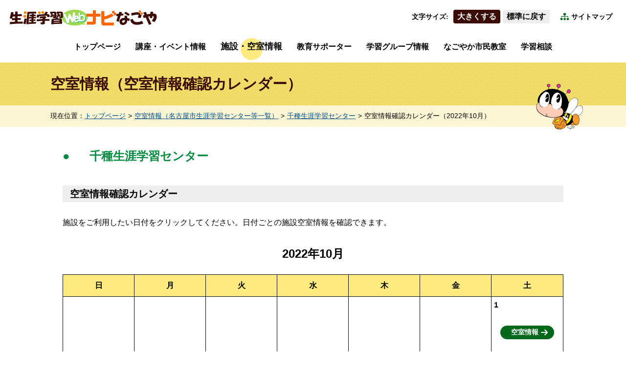

--- FILE ---
content_type: text/html
request_url: https://www.suisin.city.nagoya.jp/system/institution/index.cgi?action=inst_calendar&inst_key=1164769878&year=2022&month=10&class=
body_size: 12965
content:
<?xml version="1.0" encoding="UTF-8"?>
<!DOCTYPE html PUBLIC "-//W3C//DTD XHTML 1.0 Transitional//EN" "http://www.w3.org/TR/xhtml1/DTD/xhtml1-transitional.dtd">
<html xmlns="http://www.w3.org/1999/xhtml" xml:lang="ja" lang="ja">
<head>
<!-- Google Tag Manager -->
<script>(function(w,d,s,l,i){w[l]=w[l]||[];w[l].push({'gtm.start':
new Date().getTime(),event:'gtm.js'});var f=d.getElementsByTagName(s)[0],
j=d.createElement(s),dl=l!='dataLayer'?'&l='+l:'';j.async=true;j.src=
'https://www.googletagmanager.com/gtm.js?id='+i+dl;f.parentNode.insertBefore(j,f);
})(window,document,'script','dataLayer','GTM-WC82G2V');</script>
<!-- End Google Tag Manager -->
<title>名古屋市：生涯学習Webナビなごや ｜ 空室情報 ｜ 千種生涯学習センター 空室情報確認カレンダー｜ 2022年10月</title>
<meta http-equiv="Content-Type" content="text/html; charset=UTF-8" />
<meta http-equiv="Content-Style-Type" content="text/css" />
<meta http-equiv="Content-Script-Type" content="text/javascript" />
<meta http-equiv="X-UA-Compatible" content="IE=edge" />
<meta name="viewport" content="width=device-width,initial-scale=1.0,minimum-scale=1.0" />
<meta name="format-detection" content="telephone=no" />
<meta name="description" content="名古屋市生涯学習センター等の空室情報をご紹介します。" />
<meta name="keywords" content="名古屋,名古屋市,Nagoya,City of Nagoya,生涯学習Webナビなごや,生涯学習課" />

<link rel="stylesheet" type="text/css" href="../../common/css/reset.css" media="all" />
<link rel="stylesheet" type="text/css" href="../../common/css/select.css" media="all" />

<link rel="shortcut icon" href="../../favicon.ico" />

<script type="text/javascript" src="../../common/js/jquery-1.12.4.min.js"></script>
<script type="text/javascript" src="../../common/js/jquery.cookie.js"></script>
<script type="text/javascript" src="../../common/js/common.js"></script>
</head>
<!-- start_body_start -->
<body id="nextContents">
<!-- Google Tag Manager (noscript) -->
<noscript><iframe src="https://www.googletagmanager.com/ns.html?id=GTM-WC82G2V"
height="0" width="0" style="display:none;visibility:hidden"></iframe></noscript>
<!-- End Google Tag Manager (noscript) -->

<!-- headerArea GO -->
<div id="headerArea">
	<h1><a href="../../index.html"><img src="../../common/img/logo.png" alt="生涯学習Webナビなごや" /></a></h1>

	<p class="hiddenText">【ここから共通ヘッダーです】</p>
	<p class="hiddenText"><a href="#menuAreaJump">[共通ヘッダーを飛ばして共通メニューへ]</a></p>

	<div class="pcOnly">
		<dl class="textSize">
			<dt>文字サイズ</dt><!--
			--><dd class="textLarge"><a href="javascript:void(0)">大きくする</a></dd><!--
			--><dd class="textDefault"><a href="javascript:void(0)">標準に戻す</a></dd>
		</dl>
		<p><a href="../../guidance/sitemap.html">サイトマップ</a></p>
	</div>
</div>
<!-- headerArea END -->

<p class="hiddenText">【ここまで共通ヘッダーです】</p>
<p id="menuAreaJump" class="hiddenText">【ここから共通メニューです】</p>
<p class="hiddenText"><a href="#mainAreaJump">[共通メニューを飛ばして本文へ]</a></p>

<!-- start_body_end -->

<!-- menuArea GO -->
<div id="menuArea">
	<p class="smtOnly">メニュー</p>
	<ul>
		<li><a href="../../index.html">トップページ</a></li><!--
		--><li><a href="../lecture/index.cgi">講座・イベント情報</a></li><!--
		--><li class="on"><a href="../institution_other/index.cgi">施設・空室情報</a></li><!--
		--><li><a href="../../supporter/index.html">教育サポーター</a></li><!--
		--><li><a href="../../group/index.html">学習グループ情報</a></li><!--
		--><li><a href="../../cgi_system/infoeditor/info.cgi?action=data_list&mode=info&func_mkey=classroom">なごやか市民教室</a></li><!--
		--><li><a href="../../consultation/index.html">学習相談</a></li><!--
		--><li class="smtOnly"><a href="../../guidance/sitemap.html">サイトマップ</a></li>
	</ul>
</div>
<!-- menuArea END -->
<p class="hiddenText">【ここまで共通メニューです】</p>
<p id="mainAreaJump" class="hiddenText">【ここから本文です】</p>

<!-- nextHead GO -->
<div id="nextHead">
	<h2><span>空室情報（空室情報確認カレンダー）</span></h2>
	<p class="hiddenText">【ここからパンくずリストです】</p>
	<div class="breadCrumb">
		<dl>
			<dt>現在位置</dt><!--
			--><dd><ul>
					<li><a href="../../index.html">トップページ</a></li><!--
					--><li><a href="./index.cgi?action=inst_list&class=">空室情報（名古屋市生涯学習センター等一覧）</a></li><!--
					--><li><a href="./index.cgi?action=inst_view&inst_key=1164769878&class=">千種生涯学習センター</a></li><!--
					--><li>空室情報確認カレンダー（2022年10月）</li>
				</ul></dd>
		</dl>
	</div>
	<p class="hiddenText">【ここまでパンくずリストです】</p>
</div>
<!-- nextHead END -->
<!-- mainArea GO -->
<div id="mainArea" class="institutionSearch calender">
	<h3>千種生涯学習センター</h3>
	<h4>空室情報確認カレンダー</h4>
	<p>施設をご利用したい日付をクリックしてください。日付ごとの施設空室情報を確認できます。</p>
	<dl class="smtOnly">
		<dt>空</dt>
		<dd>施設空室情報ページへ移動</dd>
	</dl>
	<dl class="smtOnly">
		<dt>休</dt>
		<dd>休館日</dd>
	</dl>
	<h5>2022年10月</h5>
	<table summary="千種生涯学習センターの2022年10月の空室情報確認カレンダーです">
	<tr valign="top">
<th>日</th>
<th>月</th>
<th>火</th>
<th>水</th>
<th>木</th>
<th>金</th>
<th>土</th>
</tr>
<tr valign="top">
<td>&nbsp;</td>
<td>&nbsp;</td>
<td>&nbsp;</td>
<td>&nbsp;</td>
<td>&nbsp;</td>
<td>&nbsp;</td>
<td>1<br /><span class="readmore"><a href="./index.cgi?action=inst_day_view&inst_key=1164769878&year=2022&month=10&day=01&class=">空室情報</a></span></td>
</tr>
<tr valign="top">
<td>2<br /><span class="readmore"><a href="./index.cgi?action=inst_day_view&inst_key=1164769878&year=2022&month=10&day=02&class=">空室情報</a></span></td>
<td>3<br /><span class="readmore"><a href="./index.cgi?action=inst_day_view&inst_key=1164769878&year=2022&month=10&day=03&class=">空室情報</a></span></td>
<td>4<br /><span class="readmore"><a href="./index.cgi?action=inst_day_view&inst_key=1164769878&year=2022&month=10&day=04&class=">空室情報</a></span></td>
<td>5<br /><span class="readmore"><a href="./index.cgi?action=inst_day_view&inst_key=1164769878&year=2022&month=10&day=05&class=">空室情報</a></span></td>
<td>6<br /><span class="readmore"><a href="./index.cgi?action=inst_day_view&inst_key=1164769878&year=2022&month=10&day=06&class=">空室情報</a></span></td>
<td>7<br /><span class="readmore"><a href="./index.cgi?action=inst_day_view&inst_key=1164769878&year=2022&month=10&day=07&class=">空室情報</a></span></td>
<td>8<br /><span class="readmore"><a href="./index.cgi?action=inst_day_view&inst_key=1164769878&year=2022&month=10&day=08&class=">空室情報</a></span></td>
</tr>
<tr valign="top">
<td>9<br /><span class="readmore"><a href="./index.cgi?action=inst_day_view&inst_key=1164769878&year=2022&month=10&day=09&class=">空室情報</a></span></td>
<td>10<br /><span class="readmore"><a href="./index.cgi?action=inst_day_view&inst_key=1164769878&year=2022&month=10&day=10&class=">空室情報</a></span></td>
<td>11<br /><span class="readmore"><a href="./index.cgi?action=inst_day_view&inst_key=1164769878&year=2022&month=10&day=11&class=">空室情報</a></span></td>
<td>12<br /><span class="readmore"><a href="./index.cgi?action=inst_day_view&inst_key=1164769878&year=2022&month=10&day=12&class=">空室情報</a></span></td>
<td>13<br /><span class="readmore"><a href="./index.cgi?action=inst_day_view&inst_key=1164769878&year=2022&month=10&day=13&class=">空室情報</a></span></td>
<td>14<br /><span class="readmore"><a href="./index.cgi?action=inst_day_view&inst_key=1164769878&year=2022&month=10&day=14&class=">空室情報</a></span></td>
<td>15<br /><span class="readmore"><a href="./index.cgi?action=inst_day_view&inst_key=1164769878&year=2022&month=10&day=15&class=">空室情報</a></span></td>
</tr>
<tr valign="top">
<td>16<br /><span class="readmore"><a href="./index.cgi?action=inst_day_view&inst_key=1164769878&year=2022&month=10&day=16&class=">空室情報</a></span></td>
<td>17<br /><span class="readmore"><a href="./index.cgi?action=inst_day_view&inst_key=1164769878&year=2022&month=10&day=17&class=">空室情報</a></span></td>
<td>18<br /><span class="readmore"><a href="./index.cgi?action=inst_day_view&inst_key=1164769878&year=2022&month=10&day=18&class=">空室情報</a></span></td>
<td>19<br /><span class="readmore"><a href="./index.cgi?action=inst_day_view&inst_key=1164769878&year=2022&month=10&day=19&class=">空室情報</a></span></td>
<td>20<br /><span class="readmore"><a href="./index.cgi?action=inst_day_view&inst_key=1164769878&year=2022&month=10&day=20&class=">空室情報</a></span></td>
<td>21<br /><span class="readmore"><a href="./index.cgi?action=inst_day_view&inst_key=1164769878&year=2022&month=10&day=21&class=">空室情報</a></span></td>
<td>22<br /><span class="readmore"><a href="./index.cgi?action=inst_day_view&inst_key=1164769878&year=2022&month=10&day=22&class=">空室情報</a></span></td>
</tr>
<tr valign="top">
<td>23<br /><span class="readmore"><a href="./index.cgi?action=inst_day_view&inst_key=1164769878&year=2022&month=10&day=23&class=">空室情報</a></span></td>
<td>24<br /><span class="readmore"><a href="./index.cgi?action=inst_day_view&inst_key=1164769878&year=2022&month=10&day=24&class=">空室情報</a></span></td>
<td>25<br /><span class="readmore"><a href="./index.cgi?action=inst_day_view&inst_key=1164769878&year=2022&month=10&day=25&class=">空室情報</a></span></td>
<td>26<br /><span class="readmore"><a href="./index.cgi?action=inst_day_view&inst_key=1164769878&year=2022&month=10&day=26&class=">空室情報</a></span></td>
<td>27<br /><span class="readmore"><a href="./index.cgi?action=inst_day_view&inst_key=1164769878&year=2022&month=10&day=27&class=">空室情報</a></span></td>
<td>28<br /><span class="readmore"><a href="./index.cgi?action=inst_day_view&inst_key=1164769878&year=2022&month=10&day=28&class=">空室情報</a></span></td>
<td>29<br /><span class="readmore"><a href="./index.cgi?action=inst_day_view&inst_key=1164769878&year=2022&month=10&day=29&class=">空室情報</a></span></td>
</tr>
<tr valign="top">
<td>30<br /><span class="readmore"><a href="./index.cgi?action=inst_day_view&inst_key=1164769878&year=2022&month=10&day=30&class=">空室情報</a></span></td>
<td>31<br /><span class="readmore"><a href="./index.cgi?action=inst_day_view&inst_key=1164769878&year=2022&month=10&day=31&class=">空室情報</a></span></td>
<td>&nbsp;</td>
<td>&nbsp;</td>
<td>&nbsp;</td>
<td>&nbsp;</td>
<td>&nbsp;</td>
</tr>

	</table>
	<dl>
		<dt>別の月を確認する</dt>
		<dd><ul>
		<li><a href="./index.cgi?action=inst_calendar&key=&inst_key=1164769878&year=2026&month=01&class=">2026年01月</a></li><li><a href="./index.cgi?action=inst_calendar&key=&inst_key=1164769878&year=2026&month=02&class=">2026年02月</a></li><li><a href="./index.cgi?action=inst_calendar&key=&inst_key=1164769878&year=2026&month=03&class=">2026年03月</a></li>
		</ul></dd>
	</dl>

	<ul>
		<li class="readmore"><a href="./index.cgi?action=inst_list&class=">空室情報トップページへ戻る</a></li>
		<li class="readmore"><a href="./index.cgi?action=inst_view&inst_key=1164769878&class=">千種生涯学習センター施設情報に戻る</a>
		</li>
	</ul>
</div>
<!-- mainArea END -->

<p class="hiddenText">【ここまで本文です】</p>
<!-- end_body_start -->
<p id="footerAreaJump" class="hiddenText">【共通フッター開始】</p>

<!-- footerArea GO -->
<div id="footerArea">
	<ul class="pcOnly">
		<li><a href="../../system/institution/index.cgi">お問い合わせ</a></li><!--
		--><li><a href="../../link/index.html">関連リンク集</a></li><!--
		--><li><a href="../../guidance/sitemap.html">サイトマップ</a></li><!--
		--><li><a href="../../guidance/usage.html">ご利用に際して（ウェブアクセシビリティへの配慮、個人情報の取扱・免責事項について）</a></li>
	</ul>
	<p>Copyright &copy; 2007 名古屋市教育委員会生涯学習課 All rights reserved.</p>

</div>
<!-- footerArea END -->

<p class="hiddenText">【ページ終了】</p>
<!--p class="hiddenText"><a href="#headerArea">[ページの先頭へ戻る]</a></p-->
<p id="pageTopBtn" class="pcOnly"><a href="#headerArea"><img src="../../common/img/pagetop.png" alt="ページの先頭へ戻る" /></a></p>

</body>
<!-- end_body_end -->
</html>